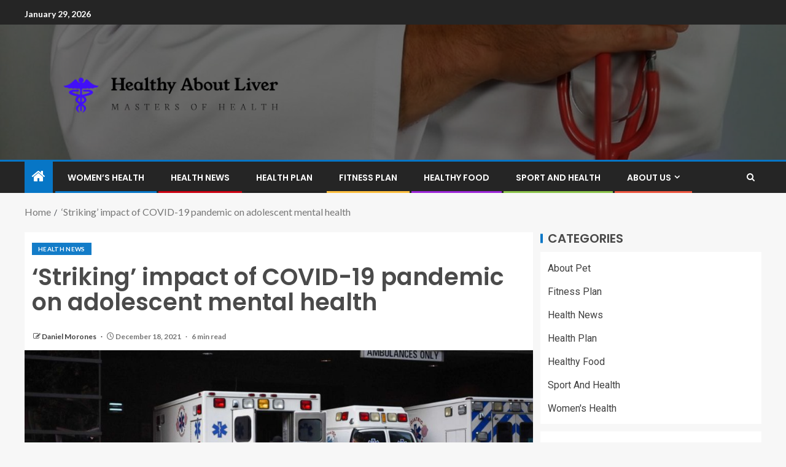

--- FILE ---
content_type: text/html; charset=UTF-8
request_url: https://aboutfattyliver.com/striking-impact-of-covid-19-pandemic-on-adolescent-mental-health.html
body_size: 18440
content:
<!doctype html>
<html lang="en-US">
<head>
    <meta charset="UTF-8">
    <meta name="viewport" content="width=device-width, initial-scale=1">
    <link rel="profile" href="https://gmpg.org/xfn/11">

    <meta name='robots' content='index, follow, max-image-preview:large, max-snippet:-1, max-video-preview:-1' />

	<!-- This site is optimized with the Yoast SEO plugin v26.8 - https://yoast.com/product/yoast-seo-wordpress/ -->
	<title>&#039;Striking&#039; impact of COVID-19 pandemic on adolescent mental health - Healthy About Liver</title>
	<link rel="canonical" href="https://aboutfattyliver.com/striking-impact-of-covid-19-pandemic-on-adolescent-mental-health.html" />
	<meta property="og:locale" content="en_US" />
	<meta property="og:type" content="article" />
	<meta property="og:title" content="&#039;Striking&#039; impact of COVID-19 pandemic on adolescent mental health - Healthy About Liver" />
	<meta property="og:description" content="Dr. Deborah Levine has been a pediatric crisis drugs medical doctor in the New York..." />
	<meta property="og:url" content="https://aboutfattyliver.com/striking-impact-of-covid-19-pandemic-on-adolescent-mental-health.html" />
	<meta property="og:site_name" content="Healthy About Liver" />
	<meta property="article:published_time" content="2021-12-18T10:57:52+00:00" />
	<meta property="og:image" content="https://s.abcnews.com/images/Health/texas-childrens-hospital-rtr-jc-211215_1639611407173_hpMain_16x9_992.jpg" />
	<meta name="author" content="Daniel Morones" />
	<meta name="twitter:card" content="summary_large_image" />
	<meta name="twitter:image" content="https://s.abcnews.com/images/Health/texas-childrens-hospital-rtr-jc-211215_1639611407173_hpMain_16x9_992.jpg" />
	<meta name="twitter:label1" content="Written by" />
	<meta name="twitter:data1" content="Daniel Morones" />
	<meta name="twitter:label2" content="Est. reading time" />
	<meta name="twitter:data2" content="7 minutes" />
	<script type="application/ld+json" class="yoast-schema-graph">{"@context":"https://schema.org","@graph":[{"@type":"Article","@id":"https://aboutfattyliver.com/striking-impact-of-covid-19-pandemic-on-adolescent-mental-health.html#article","isPartOf":{"@id":"https://aboutfattyliver.com/striking-impact-of-covid-19-pandemic-on-adolescent-mental-health.html"},"author":{"name":"Daniel Morones","@id":"/#/schema/person/c8782139da137cca9ca0557beba48f12"},"headline":"&#8216;Striking&#8217; impact of COVID-19 pandemic on adolescent mental health","datePublished":"2021-12-18T10:57:52+00:00","mainEntityOfPage":{"@id":"https://aboutfattyliver.com/striking-impact-of-covid-19-pandemic-on-adolescent-mental-health.html"},"wordCount":1368,"publisher":{"@id":"/#organization"},"image":["https://s.abcnews.com/images/Health/texas-childrens-hospital-rtr-jc-211215_1639611407173_hpMain_16x9_992.jpg"],"thumbnailUrl":"https://s.abcnews.com/images/Health/texas-childrens-hospital-rtr-jc-211215_1639611407173_hpMain_16x9_992.jpg","keywords":["adolescent","COVID19","Health","impact","Mental","pandemic","striking"],"articleSection":["Health News"],"inLanguage":"en-US"},{"@type":"WebPage","@id":"https://aboutfattyliver.com/striking-impact-of-covid-19-pandemic-on-adolescent-mental-health.html","url":"https://aboutfattyliver.com/striking-impact-of-covid-19-pandemic-on-adolescent-mental-health.html","name":"'Striking' impact of COVID-19 pandemic on adolescent mental health - Healthy About Liver","isPartOf":{"@id":"/#website"},"primaryImageOfPage":"https://s.abcnews.com/images/Health/texas-childrens-hospital-rtr-jc-211215_1639611407173_hpMain_16x9_992.jpg","image":["https://s.abcnews.com/images/Health/texas-childrens-hospital-rtr-jc-211215_1639611407173_hpMain_16x9_992.jpg"],"thumbnailUrl":"https://s.abcnews.com/images/Health/texas-childrens-hospital-rtr-jc-211215_1639611407173_hpMain_16x9_992.jpg","datePublished":"2021-12-18T10:57:52+00:00","inLanguage":"en-US","potentialAction":[{"@type":"ReadAction","target":["https://aboutfattyliver.com/striking-impact-of-covid-19-pandemic-on-adolescent-mental-health.html"]}]},{"@type":"ImageObject","inLanguage":"en-US","@id":"https://aboutfattyliver.com/striking-impact-of-covid-19-pandemic-on-adolescent-mental-health.html#primaryimage","url":"https://s.abcnews.com/images/Health/texas-childrens-hospital-rtr-jc-211215_1639611407173_hpMain_16x9_992.jpg","contentUrl":"https://s.abcnews.com/images/Health/texas-childrens-hospital-rtr-jc-211215_1639611407173_hpMain_16x9_992.jpg"},{"@type":"WebSite","@id":"/#website","url":"/","name":"Healthy About Liver","description":"Masters of Health","publisher":{"@id":"/#organization"},"potentialAction":[{"@type":"SearchAction","target":{"@type":"EntryPoint","urlTemplate":"/?s={search_term_string}"},"query-input":{"@type":"PropertyValueSpecification","valueRequired":true,"valueName":"search_term_string"}}],"inLanguage":"en-US"},{"@type":"Organization","@id":"/#organization","name":"Healthy About Liver","url":"/","logo":{"@type":"ImageObject","inLanguage":"en-US","@id":"/#/schema/logo/image/","url":"https://aboutfattyliver.com/wp-content/uploads/2021/09/cropped-default.png","contentUrl":"https://aboutfattyliver.com/wp-content/uploads/2021/09/cropped-default.png","width":1000,"height":315,"caption":"Healthy About Liver"},"image":{"@id":"/#/schema/logo/image/"}},{"@type":"Person","@id":"/#/schema/person/c8782139da137cca9ca0557beba48f12","name":"Daniel Morones","image":{"@type":"ImageObject","inLanguage":"en-US","@id":"/#/schema/person/image/","url":"https://secure.gravatar.com/avatar/096c81514908ca9d5cd852d7be6e509b9e707aca731dd43c3b6fe4cbd2c7cd7c?s=96&d=mm&r=g","contentUrl":"https://secure.gravatar.com/avatar/096c81514908ca9d5cd852d7be6e509b9e707aca731dd43c3b6fe4cbd2c7cd7c?s=96&d=mm&r=g","caption":"Daniel Morones"},"url":"https://aboutfattyliver.com/author/daniel-morones"}]}</script>
	<!-- / Yoast SEO plugin. -->


<link rel='dns-prefetch' href='//fonts.googleapis.com' />
<link rel="alternate" type="application/rss+xml" title="Healthy About Liver &raquo; Feed" href="https://aboutfattyliver.com/feed" />
<link rel="alternate" title="oEmbed (JSON)" type="application/json+oembed" href="https://aboutfattyliver.com/wp-json/oembed/1.0/embed?url=https%3A%2F%2Faboutfattyliver.com%2Fstriking-impact-of-covid-19-pandemic-on-adolescent-mental-health.html" />
<link rel="alternate" title="oEmbed (XML)" type="text/xml+oembed" href="https://aboutfattyliver.com/wp-json/oembed/1.0/embed?url=https%3A%2F%2Faboutfattyliver.com%2Fstriking-impact-of-covid-19-pandemic-on-adolescent-mental-health.html&#038;format=xml" />
<style id='wp-img-auto-sizes-contain-inline-css' type='text/css'>
img:is([sizes=auto i],[sizes^="auto," i]){contain-intrinsic-size:3000px 1500px}
/*# sourceURL=wp-img-auto-sizes-contain-inline-css */
</style>

<style id='wp-emoji-styles-inline-css' type='text/css'>

	img.wp-smiley, img.emoji {
		display: inline !important;
		border: none !important;
		box-shadow: none !important;
		height: 1em !important;
		width: 1em !important;
		margin: 0 0.07em !important;
		vertical-align: -0.1em !important;
		background: none !important;
		padding: 0 !important;
	}
/*# sourceURL=wp-emoji-styles-inline-css */
</style>
<link rel='stylesheet' id='wp-block-library-css' href='https://aboutfattyliver.com/wp-includes/css/dist/block-library/style.min.css?ver=6.9' type='text/css' media='all' />
<style id='wp-block-archives-inline-css' type='text/css'>
.wp-block-archives{box-sizing:border-box}.wp-block-archives-dropdown label{display:block}
/*# sourceURL=https://aboutfattyliver.com/wp-includes/blocks/archives/style.min.css */
</style>
<style id='wp-block-latest-posts-inline-css' type='text/css'>
.wp-block-latest-posts{box-sizing:border-box}.wp-block-latest-posts.alignleft{margin-right:2em}.wp-block-latest-posts.alignright{margin-left:2em}.wp-block-latest-posts.wp-block-latest-posts__list{list-style:none}.wp-block-latest-posts.wp-block-latest-posts__list li{clear:both;overflow-wrap:break-word}.wp-block-latest-posts.is-grid{display:flex;flex-wrap:wrap}.wp-block-latest-posts.is-grid li{margin:0 1.25em 1.25em 0;width:100%}@media (min-width:600px){.wp-block-latest-posts.columns-2 li{width:calc(50% - .625em)}.wp-block-latest-posts.columns-2 li:nth-child(2n){margin-right:0}.wp-block-latest-posts.columns-3 li{width:calc(33.33333% - .83333em)}.wp-block-latest-posts.columns-3 li:nth-child(3n){margin-right:0}.wp-block-latest-posts.columns-4 li{width:calc(25% - .9375em)}.wp-block-latest-posts.columns-4 li:nth-child(4n){margin-right:0}.wp-block-latest-posts.columns-5 li{width:calc(20% - 1em)}.wp-block-latest-posts.columns-5 li:nth-child(5n){margin-right:0}.wp-block-latest-posts.columns-6 li{width:calc(16.66667% - 1.04167em)}.wp-block-latest-posts.columns-6 li:nth-child(6n){margin-right:0}}:root :where(.wp-block-latest-posts.is-grid){padding:0}:root :where(.wp-block-latest-posts.wp-block-latest-posts__list){padding-left:0}.wp-block-latest-posts__post-author,.wp-block-latest-posts__post-date{display:block;font-size:.8125em}.wp-block-latest-posts__post-excerpt,.wp-block-latest-posts__post-full-content{margin-bottom:1em;margin-top:.5em}.wp-block-latest-posts__featured-image a{display:inline-block}.wp-block-latest-posts__featured-image img{height:auto;max-width:100%;width:auto}.wp-block-latest-posts__featured-image.alignleft{float:left;margin-right:1em}.wp-block-latest-posts__featured-image.alignright{float:right;margin-left:1em}.wp-block-latest-posts__featured-image.aligncenter{margin-bottom:1em;text-align:center}
/*# sourceURL=https://aboutfattyliver.com/wp-includes/blocks/latest-posts/style.min.css */
</style>
<style id='global-styles-inline-css' type='text/css'>
:root{--wp--preset--aspect-ratio--square: 1;--wp--preset--aspect-ratio--4-3: 4/3;--wp--preset--aspect-ratio--3-4: 3/4;--wp--preset--aspect-ratio--3-2: 3/2;--wp--preset--aspect-ratio--2-3: 2/3;--wp--preset--aspect-ratio--16-9: 16/9;--wp--preset--aspect-ratio--9-16: 9/16;--wp--preset--color--black: #000000;--wp--preset--color--cyan-bluish-gray: #abb8c3;--wp--preset--color--white: #ffffff;--wp--preset--color--pale-pink: #f78da7;--wp--preset--color--vivid-red: #cf2e2e;--wp--preset--color--luminous-vivid-orange: #ff6900;--wp--preset--color--luminous-vivid-amber: #fcb900;--wp--preset--color--light-green-cyan: #7bdcb5;--wp--preset--color--vivid-green-cyan: #00d084;--wp--preset--color--pale-cyan-blue: #8ed1fc;--wp--preset--color--vivid-cyan-blue: #0693e3;--wp--preset--color--vivid-purple: #9b51e0;--wp--preset--gradient--vivid-cyan-blue-to-vivid-purple: linear-gradient(135deg,rgb(6,147,227) 0%,rgb(155,81,224) 100%);--wp--preset--gradient--light-green-cyan-to-vivid-green-cyan: linear-gradient(135deg,rgb(122,220,180) 0%,rgb(0,208,130) 100%);--wp--preset--gradient--luminous-vivid-amber-to-luminous-vivid-orange: linear-gradient(135deg,rgb(252,185,0) 0%,rgb(255,105,0) 100%);--wp--preset--gradient--luminous-vivid-orange-to-vivid-red: linear-gradient(135deg,rgb(255,105,0) 0%,rgb(207,46,46) 100%);--wp--preset--gradient--very-light-gray-to-cyan-bluish-gray: linear-gradient(135deg,rgb(238,238,238) 0%,rgb(169,184,195) 100%);--wp--preset--gradient--cool-to-warm-spectrum: linear-gradient(135deg,rgb(74,234,220) 0%,rgb(151,120,209) 20%,rgb(207,42,186) 40%,rgb(238,44,130) 60%,rgb(251,105,98) 80%,rgb(254,248,76) 100%);--wp--preset--gradient--blush-light-purple: linear-gradient(135deg,rgb(255,206,236) 0%,rgb(152,150,240) 100%);--wp--preset--gradient--blush-bordeaux: linear-gradient(135deg,rgb(254,205,165) 0%,rgb(254,45,45) 50%,rgb(107,0,62) 100%);--wp--preset--gradient--luminous-dusk: linear-gradient(135deg,rgb(255,203,112) 0%,rgb(199,81,192) 50%,rgb(65,88,208) 100%);--wp--preset--gradient--pale-ocean: linear-gradient(135deg,rgb(255,245,203) 0%,rgb(182,227,212) 50%,rgb(51,167,181) 100%);--wp--preset--gradient--electric-grass: linear-gradient(135deg,rgb(202,248,128) 0%,rgb(113,206,126) 100%);--wp--preset--gradient--midnight: linear-gradient(135deg,rgb(2,3,129) 0%,rgb(40,116,252) 100%);--wp--preset--font-size--small: 13px;--wp--preset--font-size--medium: 20px;--wp--preset--font-size--large: 36px;--wp--preset--font-size--x-large: 42px;--wp--preset--spacing--20: 0.44rem;--wp--preset--spacing--30: 0.67rem;--wp--preset--spacing--40: 1rem;--wp--preset--spacing--50: 1.5rem;--wp--preset--spacing--60: 2.25rem;--wp--preset--spacing--70: 3.38rem;--wp--preset--spacing--80: 5.06rem;--wp--preset--shadow--natural: 6px 6px 9px rgba(0, 0, 0, 0.2);--wp--preset--shadow--deep: 12px 12px 50px rgba(0, 0, 0, 0.4);--wp--preset--shadow--sharp: 6px 6px 0px rgba(0, 0, 0, 0.2);--wp--preset--shadow--outlined: 6px 6px 0px -3px rgb(255, 255, 255), 6px 6px rgb(0, 0, 0);--wp--preset--shadow--crisp: 6px 6px 0px rgb(0, 0, 0);}:root { --wp--style--global--content-size: 805px;--wp--style--global--wide-size: 1200px; }:where(body) { margin: 0; }.wp-site-blocks > .alignleft { float: left; margin-right: 2em; }.wp-site-blocks > .alignright { float: right; margin-left: 2em; }.wp-site-blocks > .aligncenter { justify-content: center; margin-left: auto; margin-right: auto; }:where(.wp-site-blocks) > * { margin-block-start: 24px; margin-block-end: 0; }:where(.wp-site-blocks) > :first-child { margin-block-start: 0; }:where(.wp-site-blocks) > :last-child { margin-block-end: 0; }:root { --wp--style--block-gap: 24px; }:root :where(.is-layout-flow) > :first-child{margin-block-start: 0;}:root :where(.is-layout-flow) > :last-child{margin-block-end: 0;}:root :where(.is-layout-flow) > *{margin-block-start: 24px;margin-block-end: 0;}:root :where(.is-layout-constrained) > :first-child{margin-block-start: 0;}:root :where(.is-layout-constrained) > :last-child{margin-block-end: 0;}:root :where(.is-layout-constrained) > *{margin-block-start: 24px;margin-block-end: 0;}:root :where(.is-layout-flex){gap: 24px;}:root :where(.is-layout-grid){gap: 24px;}.is-layout-flow > .alignleft{float: left;margin-inline-start: 0;margin-inline-end: 2em;}.is-layout-flow > .alignright{float: right;margin-inline-start: 2em;margin-inline-end: 0;}.is-layout-flow > .aligncenter{margin-left: auto !important;margin-right: auto !important;}.is-layout-constrained > .alignleft{float: left;margin-inline-start: 0;margin-inline-end: 2em;}.is-layout-constrained > .alignright{float: right;margin-inline-start: 2em;margin-inline-end: 0;}.is-layout-constrained > .aligncenter{margin-left: auto !important;margin-right: auto !important;}.is-layout-constrained > :where(:not(.alignleft):not(.alignright):not(.alignfull)){max-width: var(--wp--style--global--content-size);margin-left: auto !important;margin-right: auto !important;}.is-layout-constrained > .alignwide{max-width: var(--wp--style--global--wide-size);}body .is-layout-flex{display: flex;}.is-layout-flex{flex-wrap: wrap;align-items: center;}.is-layout-flex > :is(*, div){margin: 0;}body .is-layout-grid{display: grid;}.is-layout-grid > :is(*, div){margin: 0;}body{padding-top: 0px;padding-right: 0px;padding-bottom: 0px;padding-left: 0px;}a:where(:not(.wp-element-button)){text-decoration: none;}:root :where(.wp-element-button, .wp-block-button__link){background-color: #32373c;border-radius: 0;border-width: 0;color: #fff;font-family: inherit;font-size: inherit;font-style: inherit;font-weight: inherit;letter-spacing: inherit;line-height: inherit;padding-top: calc(0.667em + 2px);padding-right: calc(1.333em + 2px);padding-bottom: calc(0.667em + 2px);padding-left: calc(1.333em + 2px);text-decoration: none;text-transform: inherit;}.has-black-color{color: var(--wp--preset--color--black) !important;}.has-cyan-bluish-gray-color{color: var(--wp--preset--color--cyan-bluish-gray) !important;}.has-white-color{color: var(--wp--preset--color--white) !important;}.has-pale-pink-color{color: var(--wp--preset--color--pale-pink) !important;}.has-vivid-red-color{color: var(--wp--preset--color--vivid-red) !important;}.has-luminous-vivid-orange-color{color: var(--wp--preset--color--luminous-vivid-orange) !important;}.has-luminous-vivid-amber-color{color: var(--wp--preset--color--luminous-vivid-amber) !important;}.has-light-green-cyan-color{color: var(--wp--preset--color--light-green-cyan) !important;}.has-vivid-green-cyan-color{color: var(--wp--preset--color--vivid-green-cyan) !important;}.has-pale-cyan-blue-color{color: var(--wp--preset--color--pale-cyan-blue) !important;}.has-vivid-cyan-blue-color{color: var(--wp--preset--color--vivid-cyan-blue) !important;}.has-vivid-purple-color{color: var(--wp--preset--color--vivid-purple) !important;}.has-black-background-color{background-color: var(--wp--preset--color--black) !important;}.has-cyan-bluish-gray-background-color{background-color: var(--wp--preset--color--cyan-bluish-gray) !important;}.has-white-background-color{background-color: var(--wp--preset--color--white) !important;}.has-pale-pink-background-color{background-color: var(--wp--preset--color--pale-pink) !important;}.has-vivid-red-background-color{background-color: var(--wp--preset--color--vivid-red) !important;}.has-luminous-vivid-orange-background-color{background-color: var(--wp--preset--color--luminous-vivid-orange) !important;}.has-luminous-vivid-amber-background-color{background-color: var(--wp--preset--color--luminous-vivid-amber) !important;}.has-light-green-cyan-background-color{background-color: var(--wp--preset--color--light-green-cyan) !important;}.has-vivid-green-cyan-background-color{background-color: var(--wp--preset--color--vivid-green-cyan) !important;}.has-pale-cyan-blue-background-color{background-color: var(--wp--preset--color--pale-cyan-blue) !important;}.has-vivid-cyan-blue-background-color{background-color: var(--wp--preset--color--vivid-cyan-blue) !important;}.has-vivid-purple-background-color{background-color: var(--wp--preset--color--vivid-purple) !important;}.has-black-border-color{border-color: var(--wp--preset--color--black) !important;}.has-cyan-bluish-gray-border-color{border-color: var(--wp--preset--color--cyan-bluish-gray) !important;}.has-white-border-color{border-color: var(--wp--preset--color--white) !important;}.has-pale-pink-border-color{border-color: var(--wp--preset--color--pale-pink) !important;}.has-vivid-red-border-color{border-color: var(--wp--preset--color--vivid-red) !important;}.has-luminous-vivid-orange-border-color{border-color: var(--wp--preset--color--luminous-vivid-orange) !important;}.has-luminous-vivid-amber-border-color{border-color: var(--wp--preset--color--luminous-vivid-amber) !important;}.has-light-green-cyan-border-color{border-color: var(--wp--preset--color--light-green-cyan) !important;}.has-vivid-green-cyan-border-color{border-color: var(--wp--preset--color--vivid-green-cyan) !important;}.has-pale-cyan-blue-border-color{border-color: var(--wp--preset--color--pale-cyan-blue) !important;}.has-vivid-cyan-blue-border-color{border-color: var(--wp--preset--color--vivid-cyan-blue) !important;}.has-vivid-purple-border-color{border-color: var(--wp--preset--color--vivid-purple) !important;}.has-vivid-cyan-blue-to-vivid-purple-gradient-background{background: var(--wp--preset--gradient--vivid-cyan-blue-to-vivid-purple) !important;}.has-light-green-cyan-to-vivid-green-cyan-gradient-background{background: var(--wp--preset--gradient--light-green-cyan-to-vivid-green-cyan) !important;}.has-luminous-vivid-amber-to-luminous-vivid-orange-gradient-background{background: var(--wp--preset--gradient--luminous-vivid-amber-to-luminous-vivid-orange) !important;}.has-luminous-vivid-orange-to-vivid-red-gradient-background{background: var(--wp--preset--gradient--luminous-vivid-orange-to-vivid-red) !important;}.has-very-light-gray-to-cyan-bluish-gray-gradient-background{background: var(--wp--preset--gradient--very-light-gray-to-cyan-bluish-gray) !important;}.has-cool-to-warm-spectrum-gradient-background{background: var(--wp--preset--gradient--cool-to-warm-spectrum) !important;}.has-blush-light-purple-gradient-background{background: var(--wp--preset--gradient--blush-light-purple) !important;}.has-blush-bordeaux-gradient-background{background: var(--wp--preset--gradient--blush-bordeaux) !important;}.has-luminous-dusk-gradient-background{background: var(--wp--preset--gradient--luminous-dusk) !important;}.has-pale-ocean-gradient-background{background: var(--wp--preset--gradient--pale-ocean) !important;}.has-electric-grass-gradient-background{background: var(--wp--preset--gradient--electric-grass) !important;}.has-midnight-gradient-background{background: var(--wp--preset--gradient--midnight) !important;}.has-small-font-size{font-size: var(--wp--preset--font-size--small) !important;}.has-medium-font-size{font-size: var(--wp--preset--font-size--medium) !important;}.has-large-font-size{font-size: var(--wp--preset--font-size--large) !important;}.has-x-large-font-size{font-size: var(--wp--preset--font-size--x-large) !important;}
/*# sourceURL=global-styles-inline-css */
</style>

<link rel='stylesheet' id='aft-icons-css' href='https://aboutfattyliver.com/wp-content/themes/enternews/assets/icons/style.css?ver=6.9' type='text/css' media='all' />
<link rel='stylesheet' id='bootstrap-css' href='https://aboutfattyliver.com/wp-content/themes/enternews/assets/bootstrap/css/bootstrap.min.css?ver=6.9' type='text/css' media='all' />
<link rel='stylesheet' id='slick-css-css' href='https://aboutfattyliver.com/wp-content/themes/enternews/assets/slick/css/slick.min.css?ver=6.9' type='text/css' media='all' />
<link rel='stylesheet' id='sidr-css' href='https://aboutfattyliver.com/wp-content/themes/enternews/assets/sidr/css/jquery.sidr.dark.css?ver=6.9' type='text/css' media='all' />
<link rel='stylesheet' id='magnific-popup-css' href='https://aboutfattyliver.com/wp-content/themes/enternews/assets/magnific-popup/magnific-popup.css?ver=6.9' type='text/css' media='all' />
<link rel='stylesheet' id='enternews-google-fonts-css' href='https://fonts.googleapis.com/css?family=Lato:400,300,400italic,900,700|Poppins:300,400,500,600,700|Roboto:100,300,400,500,700&#038;subset=latin,latin-ext' type='text/css' media='all' />
<link rel='stylesheet' id='enternews-style-css' href='https://aboutfattyliver.com/wp-content/themes/enternews/style.css?ver=6.9' type='text/css' media='all' />
<style id='enternews-style-inline-css' type='text/css'>

        
            body,
            button,
            input,
            select,
            optgroup,
            textarea,
            p,
            .min-read,
            .enternews-widget.widget ul.cat-links li a
            {
            font-family: Lato;
            }
        
                    .enternews-widget.widget ul.nav-tabs li a,
            .nav-tabs>li,
            .main-navigation ul li a,
            body .post-excerpt,
            .sidebar-area .social-widget-menu ul li a .screen-reader-text,
            .site-title, h1, h2, h3, h4, h5, h6 {
            font-family: Poppins;
            }
        
                    .enternews-widget.widget .widget-title + ul li a,
            h4.af-author-display-name,
            .exclusive-posts .marquee a .circle-title-texts h4,
            .read-title h4 {
            font-family: Roboto;
            }

        

                    #af-preloader{
            background-color: #f5f2ee            }
        
        
            body.aft-default-mode .aft-widget-background-secondary-background.widget.enternews_youtube_video_slider_widget .widget-block .af-widget-body,
            body .post-excerpt::before,
            .enternews-widget .woocommerce-product-search button[type="submit"],
            body .enternews_author_info_widget.aft-widget-background-secondary-background.widget .widget-block,
            body .aft-widget-background-secondary-background.widget .widget-block .read-single,
            .secondary-sidebar-background #secondary,
            body .enternews_tabbed_posts_widget .nav-tabs > li > a.active,
            body .enternews_tabbed_posts_widget .nav-tabs > li > a.active:hover,
            body.aft-default-mode .enternews_posts_slider_widget.aft-widget-background-secondary-background .widget-block,
            body.aft-dark-mode .enternews_posts_slider_widget.aft-widget-background-secondary-background .widget-block,

            .aft-widget-background-secondary-background .social-widget-menu ul li a,
            .aft-widget-background-secondary-background .social-widget-menu ul li a[href*="facebook.com"],
            .aft-widget-background-secondary-background .social-widget-menu ul li a[href*="dribble.com"],
            .aft-widget-background-secondary-background .social-widget-menu ul li a[href*="vk.com"],
            .aft-widget-background-secondary-background .social-widget-menu ul li a[href*="x.com"],
            .aft-widget-background-secondary-background .social-widget-menu ul li a[href*="twitter.com"],
            .aft-widget-background-secondary-background .social-widget-menu ul li a[href*="linkedin.com"],
            .aft-widget-background-secondary-background .social-widget-menu ul li a[href*="instagram.com"],
            .aft-widget-background-secondary-background .social-widget-menu ul li a[href*="youtube.com"],
            .aft-widget-background-secondary-background .social-widget-menu ul li a[href*="vimeo.com"],
            .aft-widget-background-secondary-background .social-widget-menu ul li a[href*="pinterest.com"],
            .aft-widget-background-secondary-background .social-widget-menu ul li a[href*="tumblr.com"],
            .aft-widget-background-secondary-background .social-widget-menu ul li a[href*="wordpress.org"],
            .aft-widget-background-secondary-background .social-widget-menu ul li a[href*="whatsapp.com"],
            .aft-widget-background-secondary-background .social-widget-menu ul li a[href*="reddit.com"],
            .aft-widget-background-secondary-background .social-widget-menu ul li a[href*="t.me"],
            .aft-widget-background-secondary-background .social-widget-menu ul li a[href*="ok.ru"],
            .aft-widget-background-secondary-background .social-widget-menu ul li a[href*="wechat.com"],
            .aft-widget-background-secondary-background .social-widget-menu ul li a[href*="weibo.com"],
            .aft-widget-background-secondary-background .social-widget-menu ul li a[href*="github.com"],

            body.aft-dark-mode .is-style-fill a.wp-block-button__link:not(.has-text-color),
            body.aft-default-mode .is-style-fill a.wp-block-button__link:not(.has-text-color),

            body.aft-default-mode .aft-main-banner-section .af-banner-carousel-1.secondary-background,
            body.aft-dark-mode .aft-main-banner-section .af-banner-carousel-1.secondary-background,

            body.aft-default-mode .aft-main-banner-section .af-editors-pick .secondary-background .af-sec-post .read-single,
            body.aft-dark-mode .aft-main-banner-section .af-editors-pick .secondary-background .af-sec-post .read-single,

            body.aft-default-mode .aft-main-banner-section .af-trending-news-part .trending-posts.secondary-background .read-single,
            body.aft-dark-mode .aft-main-banner-section .af-trending-news-part .trending-posts.secondary-background .read-single,

            body.aft-dark-mode.alternative-sidebar-background #secondary .widget-title .header-after::before,
            body.aft-default-mode .wp-block-group .wp-block-comments-title::before,
            body.aft-default-mode .wp-block-group .wp-block-heading::before,
            body.aft-default-mode .wp-block-search__label::before,
            body .widget-title .header-after:before,
            body .widget-title .category-color-1.header-after::before,
            body .header-style1 .header-right-part .popular-tag-custom-link > div.custom-menu-link a > span,
            body .aft-home-icon,
            body.aft-dark-mode input[type="submit"],
            body .entry-header-details .af-post-format i:after,
            body.aft-default-mode .enternews-pagination .nav-links .page-numbers.current,
            body #scroll-up,
            .wp-block-search__button,
            body.aft-dark-mode button,
            body.aft-dark-mode input[type="button"],
            body.aft-dark-mode input[type="reset"],
            body.aft-dark-mode input[type="submit"],
            body input[type="reset"],
            body input[type="submit"],
            body input[type="button"],
            body .inner-suscribe input[type=submit],
            body .widget-title .header-after:after,
            body .widget-title .category-color-1.header-after:after,
            body.aft-default-mode .inner-suscribe input[type=submit],
            body.aft-default-mode .enternews_tabbed_posts_widget .nav-tabs > li > a.active:hover,
            body.aft-default-mode .enternews_tabbed_posts_widget .nav-tabs > li > a.active,
            body .aft-main-banner-section .aft-trending-latest-popular .nav-tabs>li.active,
            body .header-style1 .header-right-part > div.custom-menu-link > a,
            body .aft-popular-taxonomies-lists ul li a span.tag-count,
            body .aft-widget-background-secondary-background.widget .widget-block .read-single
            {
            background-color: #0776C6;
            }
            body.aft-dark-mode .is-style-outline a.wp-block-button__link:not(.has-text-color):hover,
            body.aft-default-mode .is-style-outline a.wp-block-button__link:not(.has-text-color):hover,
            body.aft-dark-mode .is-style-outline a.wp-block-button__link:not(.has-text-color),
            body.aft-default-mode .is-style-outline a.wp-block-button__link:not(.has-text-color),
            body.aft-dark-mode:not(.alternative-sidebar-background) #secondary .color-pad .wp-calendar-nav span a:not(.enternews-categories),
            body .enternews-pagination .nav-links .page-numbers:not(.current),
            body.aft-dark-mode .site-footer #wp-calendar tfoot tr td a,
            body.aft-dark-mode #wp-calendar tfoot td a,
            body.aft-default-mode .site-footer #wp-calendar tfoot tr td a,
            body.aft-default-mode #wp-calendar tfoot td a,
            body.aft-dark-mode #wp-calendar tfoot td a,
            body.aft-default-mode .wp-calendar-nav span a,
            body.aft-default-mode .wp-calendar-nav span a:visited,
            body.aft-dark-mode .wp-calendar-nav span a,
            body.aft-dark-mode #wp-calendar tbody td a,
            body.aft-dark-mode #wp-calendar tbody td#today,
            body.aft-dark-mode:not(.alternative-sidebar-background) #secondary .color-pad #wp-calendar tbody td a:not(.enternews-categories),
            body.aft-default-mode #wp-calendar tbody td#today,
            body.aft-default-mode #wp-calendar tbody td a,
            body.aft-default-mode .sticky .read-title h4 a:before {
            color: #0776C6;
            }

            body .post-excerpt {
            border-left-color: #0776C6;
            }

            body.aft-dark-mode .read-img .min-read-post-comment:after,
            body.aft-default-mode .read-img .min-read-post-comment:after{
            border-top-color: #0776C6;
            }

            body .af-fancy-spinner .af-ring:nth-child(1){
            border-right-color: #0776C6;
            }
            body.aft-dark-mode .enternews-pagination .nav-links .page-numbers.current {
            background-color: #0776C6;
            }
            body.aft-dark-mode .is-style-outline a.wp-block-button__link:not(.has-text-color),
            body.aft-default-mode .is-style-outline a.wp-block-button__link:not(.has-text-color),
            body.aft-dark-mode .enternews-pagination .nav-links .page-numbers,
            body.aft-default-mode .enternews-pagination .nav-links .page-numbers,
            body .af-sp-wave:after,
            body .bottom-bar{
            border-color: #0776C6;
            }

        
        .elementor-default .elementor-section.elementor-section-full_width > .elementor-container,
        .elementor-default .elementor-section.elementor-section-boxed > .elementor-container,
        .elementor-page .elementor-section.elementor-section-full_width > .elementor-container,
        .elementor-page .elementor-section.elementor-section-boxed > .elementor-container{
        max-width: 1200px;
        }
        .full-width-content .elementor-section-stretched,
        .align-content-left .elementor-section-stretched,
        .align-content-right .elementor-section-stretched {
        max-width: 100%;
        left: 0 !important;
        }

/*# sourceURL=enternews-style-inline-css */
</style>
<script type="text/javascript" src="https://aboutfattyliver.com/wp-includes/js/jquery/jquery.min.js?ver=3.7.1" id="jquery-core-js"></script>
<script type="text/javascript" src="https://aboutfattyliver.com/wp-includes/js/jquery/jquery-migrate.min.js?ver=3.4.1" id="jquery-migrate-js"></script>
<link rel="https://api.w.org/" href="https://aboutfattyliver.com/wp-json/" /><link rel="alternate" title="JSON" type="application/json" href="https://aboutfattyliver.com/wp-json/wp/v2/posts/1369" /><link rel="EditURI" type="application/rsd+xml" title="RSD" href="https://aboutfattyliver.com/xmlrpc.php?rsd" />
<meta name="generator" content="WordPress 6.9" />
<link rel='shortlink' href='https://aboutfattyliver.com/?p=1369' />
        <style type="text/css">
                        .site-title,
            .site-description {
                position: absolute;
                clip: rect(1px, 1px, 1px, 1px);
                display: none;
            }

            
            

        </style>
        <link rel="icon" href="https://aboutfattyliver.com/wp-content/uploads/2021/09/cropped-pngtree-a-logo-simple-and-minimalistic-image_301991-32x32.jpg" sizes="32x32" />
<link rel="icon" href="https://aboutfattyliver.com/wp-content/uploads/2021/09/cropped-pngtree-a-logo-simple-and-minimalistic-image_301991-192x192.jpg" sizes="192x192" />
<link rel="apple-touch-icon" href="https://aboutfattyliver.com/wp-content/uploads/2021/09/cropped-pngtree-a-logo-simple-and-minimalistic-image_301991-180x180.jpg" />
<meta name="msapplication-TileImage" content="https://aboutfattyliver.com/wp-content/uploads/2021/09/cropped-pngtree-a-logo-simple-and-minimalistic-image_301991-270x270.jpg" />

<!-- FIFU:jsonld:begin -->
<script type="application/ld+json">{"@context":"https://schema.org","@graph":[{"@type":"ImageObject","@id":"https://s.abcnews.com/images/Health/texas-childrens-hospital-rtr-jc-211215_1639611407173_hpMain_16x9_992.jpg","url":"https://s.abcnews.com/images/Health/texas-childrens-hospital-rtr-jc-211215_1639611407173_hpMain_16x9_992.jpg","contentUrl":"https://s.abcnews.com/images/Health/texas-childrens-hospital-rtr-jc-211215_1639611407173_hpMain_16x9_992.jpg","mainEntityOfPage":"https://aboutfattyliver.com/striking-impact-of-covid-19-pandemic-on-adolescent-mental-health.html"}]}</script>
<!-- FIFU:jsonld:end -->
<link rel="preload" as="image" href="https://s.abcnews.com/images/Health/texas-childrens-hospital-rtr-jc-211215_1639611407173_hpMain_16x9_992.jpg"><link rel="preload" as="image" href="https://aboutfattyliver.com/wp-content/uploads/2024/08/The-Value-of-OmniChannel-to-Healthcare-Providers-.jpg"><link rel="preload" as="image" href="https://aboutfattyliver.com/wp-content/uploads/2024/01/Turkey-Hair-Transplant.jpg"><link rel="preload" as="image" href="https://aboutfattyliver.com/wp-content/uploads/2025/05/Why-Creating-a-Home-Gym-Could-Transform-Your-Wellbeing.jpg"><link rel="preload" as="image" href="https://aboutfattyliver.com/wp-content/uploads/2024/11/Exploring-the-Magic-of-Sapphire-Engagement-Rings-in-Birminghams-Jewelry-Quarter-1.jpg"><link rel="preload" as="image" href="https://aboutfattyliver.com/wp-content/uploads/2024/08/The-Value-of-OmniChannel-to-Healthcare-Providers-.jpg"></head>







<body class="wp-singular post-template-default single single-post postid-1369 single-format-standard wp-custom-logo wp-embed-responsive wp-theme-enternews aft-sticky-sidebar aft-default-mode default-sidebar-background header-image-default aft-main-banner-wide aft-hide-comment-count-in-list aft-hide-minutes-read-in-list aft-hide-date-author-in-list default-content-layout content-with-single-sidebar align-content-left">

<div id="page" class="site">
    <a class="skip-link screen-reader-text" href="#content">Skip to content</a>


    
    <header id="masthead" class="header-style1 header-layout-side">

          <div class="top-header">
        <div class="container-wrapper">
            <div class="top-bar-flex">
                <div class="top-bar-left col-66">
                    <div class="date-bar-left">
                                                    <span class="topbar-date">
                                        January 29, 2026                                    </span>

                                                                    </div>
                                            <div class="af-secondary-menu">
                            <div class="container-wrapper">
                                
                            </div>
                        </div>
                                        </div>

                <div class="top-bar-right col-3">
  						<span class="aft-small-social-menu">
  							  						</span>
                </div>
            </div>
        </div>

    </div>
<div class="main-header  data-bg"
     data-background="https://aboutfattyliver.com/wp-content/uploads/2021/09/cropped-photo-1532938911079-1b06ac7ceec7.jpg">
    <div class="container-wrapper">
        <div class="af-container-row af-flex-container af-main-header-container">

            
            <div class="af-flex-container af-inner-header-container pad aft-no-side-promo">

                <div class="logo-brand af-inner-item">
                    <div class="site-branding">
                        <a href="https://aboutfattyliver.com/" class="custom-logo-link" rel="home"><img width="1000" height="315" src="https://aboutfattyliver.com/wp-content/uploads/2021/09/cropped-default.png" class="custom-logo" alt="Healthy About Liver" decoding="async" fetchpriority="high" srcset="https://aboutfattyliver.com/wp-content/uploads/2021/09/cropped-default.png 1000w, https://aboutfattyliver.com/wp-content/uploads/2021/09/cropped-default-300x95.png 300w, https://aboutfattyliver.com/wp-content/uploads/2021/09/cropped-default-768x242.png 768w" sizes="(max-width: 1000px) 100vw, 1000px" /></a>                            <p class="site-title font-family-1">
                                <a href="https://aboutfattyliver.com/"
                                   rel="home">Healthy About Liver</a>
                            </p>
                                                                            <p class="site-description">Masters of Health</p>
                                            </div>
                </div>

                

                            </div>

        </div>
    </div>

</div>


      <div class="header-menu-part">
        <div id="main-navigation-bar" class="bottom-bar">
          <div class="navigation-section-wrapper">
            <div class="container-wrapper">
              <div class="header-middle-part">
                <div class="navigation-container">
                  <nav class="main-navigation clearfix">
                                          <span class="aft-home-icon">
                                                <a href="https://aboutfattyliver.com" aria-label="Home">
                          <i class="fa fa-home"
                            aria-hidden="true"></i>
                        </a>
                      </span>
                                        <div class="main-navigation-container-items-wrapper">
                      <span
                        class="toggle-menu"
                        role="button"
                        aria-controls="primary-menu"
                        aria-expanded="false"
                        tabindex="0"
                        aria-label="Menu"
                        aria-expanded="false">
                        <a href="javascript:void(0)" aria-label="Menu" class="aft-void-menu">
                          <span class="screen-reader-text">
                            Primary Menu                          </span>
                          <i class="ham"></i>
                        </a>
                      </span>
                      <div class="menu main-menu menu-desktop show-menu-border"><ul id="primary-menu" class="menu"><li id="menu-item-104" class="menu-item menu-item-type-taxonomy menu-item-object-category menu-item-104"><a href="https://aboutfattyliver.com/category/womens-health">Women&#8217;s Health</a></li>
<li id="menu-item-105" class="menu-item menu-item-type-taxonomy menu-item-object-category current-post-ancestor current-menu-parent current-post-parent menu-item-105"><a href="https://aboutfattyliver.com/category/health-news">Health News</a></li>
<li id="menu-item-106" class="menu-item menu-item-type-taxonomy menu-item-object-category menu-item-106"><a href="https://aboutfattyliver.com/category/health-plan">Health Plan</a></li>
<li id="menu-item-107" class="menu-item menu-item-type-taxonomy menu-item-object-category menu-item-107"><a href="https://aboutfattyliver.com/category/fitness-plan">Fitness Plan</a></li>
<li id="menu-item-108" class="menu-item menu-item-type-taxonomy menu-item-object-category menu-item-108"><a href="https://aboutfattyliver.com/category/healthy-food">Healthy Food</a></li>
<li id="menu-item-35" class="menu-item menu-item-type-taxonomy menu-item-object-category menu-item-35"><a href="https://aboutfattyliver.com/category/sport-and-health">Sport And Health</a></li>
<li id="menu-item-103" class="menu-item menu-item-type-post_type menu-item-object-page menu-item-has-children menu-item-103"><a href="https://aboutfattyliver.com/about-us">About Us</a>
<ul class="sub-menu">
	<li id="menu-item-31" class="menu-item menu-item-type-post_type menu-item-object-page menu-item-31"><a href="https://aboutfattyliver.com/advertise-here">Advertise Here</a></li>
	<li id="menu-item-32" class="menu-item menu-item-type-post_type menu-item-object-page menu-item-32"><a href="https://aboutfattyliver.com/contact-us">Contact Us</a></li>
	<li id="menu-item-33" class="menu-item menu-item-type-post_type menu-item-object-page menu-item-privacy-policy menu-item-33"><a rel="privacy-policy" href="https://aboutfattyliver.com/privacy-policy">Privacy Policy</a></li>
	<li id="menu-item-34" class="menu-item menu-item-type-post_type menu-item-object-page menu-item-34"><a href="https://aboutfattyliver.com/sitemap">Sitemap</a></li>
</ul>
</li>
</ul></div>                    </div>
                  </nav>
                </div>
              </div>
              <div class="header-right-part">
                <div class="af-search-wrap">
                  <div class="search-overlay">
                    <a href="#" title="Search" aria-label="Search" class="search-icon">
                      <i class="fa fa-search"></i>
                    </a>
                    <div class="af-search-form">
                      <form role="search" method="get" class="search-form" action="https://aboutfattyliver.com/">
				<label>
					<span class="screen-reader-text">Search for:</span>
					<input type="search" class="search-field" placeholder="Search &hellip;" value="" name="s" />
				</label>
				<input type="submit" class="search-submit" value="Search" />
			</form>                    </div>
                  </div>
                </div>
                <div class="popular-tag-custom-link">
                  
                </div>
              </div>
            </div>
          </div>
        </div>
      </div>

    </header>

    <!-- end slider-section -->

    
                   <div class="container-wrapper">
            <div class="af-breadcrumbs font-family-1 color-pad af-container-block-wrapper">

                <div role="navigation" aria-label="Breadcrumbs" class="breadcrumb-trail breadcrumbs" itemprop="breadcrumb"><ul class="trail-items" itemscope itemtype="http://schema.org/BreadcrumbList"><meta name="numberOfItems" content="2" /><meta name="itemListOrder" content="Ascending" /><li itemprop="itemListElement" itemscope itemtype="http://schema.org/ListItem" class="trail-item trail-begin"><a href="https://aboutfattyliver.com" rel="home" itemprop="item"><span itemprop="name">Home</span></a><meta itemprop="position" content="1" /></li><li itemprop="itemListElement" itemscope itemtype="http://schema.org/ListItem" class="trail-item trail-end"><a href="https://aboutfattyliver.com/striking-impact-of-covid-19-pandemic-on-adolescent-mental-health.html" itemprop="item"><span itemprop="name">&#8216;Striking&#8217; impact of COVID-19 pandemic on adolescent mental health</span></a><meta itemprop="position" content="2" /></li></ul></div>
            </div>
        </div>
        


    <div id="content" class="container-wrapper ">
    <div class="af-container-block-wrapper clearfix">
        <div id="primary" class="content-area ">
            <main id="main" class="site-main ">
                                    <article id="post-1369" class="post-1369 post type-post status-publish format-standard has-post-thumbnail hentry category-health-news tag-adolescent tag-covid19 tag-health tag-impact tag-mental tag-pandemic tag-striking">


                        <header class="entry-header">

                            <div class="enternews-entry-header-details-wrap">
                                    <div class="entry-header-details  af-have-yt-link">
                    <div class="read-categories af-category-inside-img">
                <ul class="cat-links"><li class="meta-category">
                             <a class="enternews-categories category-color-1"aria-label="Health News" href="https://aboutfattyliver.com/category/health-news" alt="View all posts in Health News"> 
                                 Health News
                             </a>
                        </li></ul>
            </div>
        
        <h1 class="entry-title">&#8216;Striking&#8217; impact of COVID-19 pandemic on adolescent mental health</h1>        <div class="post-meta-share-wrapper">
            <div class="post-meta-detail">
                                    <span class="min-read-post-format">
                                                                            </span>
                <span class="entry-meta">
                                        
      <span class="item-metadata posts-author byline">
        <i class="fa fa-pencil-square-o"></i>
                        <a href="https://aboutfattyliver.com/author/daniel-morones">
                    Daniel Morones                </a>
             </span>
                                    </span>
                      <span class="item-metadata posts-date">
        <i class="fa fa-clock-o"></i>
        December 18, 2021      </span>
                    <span class="min-read">6 min read</span>            </div>
                    </div>


    </div>
                                </div>
                        </header><!-- .entry-header -->

                        <div class="enternews-entry-featured-image-wrap float-l">
                                    <div class="read-img pos-rel">
                    <div class="post-thumbnail full-width-image">
          <img post-id="1369" fifu-featured="1" width="1024" src="https://s.abcnews.com/images/Health/texas-childrens-hospital-rtr-jc-211215_1639611407173_hpMain_16x9_992.jpg" class="attachment-enternews-featured size-enternews-featured wp-post-image" alt="&#8216;Striking&#8217; impact of COVID-19 pandemic on adolescent mental health" title="&#8216;Striking&#8217; impact of COVID-19 pandemic on adolescent mental health" title="&#8216;Striking&#8217; impact of COVID-19 pandemic on adolescent mental health" decoding="async" />        </div>
      
                <span class="aft-image-caption-wrap">
                                  </span>
        </div>
                            </div>


                        
                        <div class="entry-content-wrap read-single">
                            

        <div class="entry-content read-details">
            <div id="">
<p>Dr. Deborah Levine has been a pediatric crisis drugs medical doctor in the New York Town area for more than two decades. In current decades, she has noticed an maximize in the number of mental overall health emergencies in adolescents &#8212; which only acquired even worse in the course of the pandemic.</p>
<p>&#8220;The problem has generally been there. The pandemic, we felt it even much more so,&#8221; mentioned Levine, who tactics at NewYork-Presbyterian Komansky Children’s Clinic and is an affiliate professor of scientific pediatrics and crisis drugs at Weill Cornell Medicine.</p>
<p>Past week&#8217;s <a rel="nofollow noopener" target="_blank" href="https://www.hhs.gov/sites/default/files/surgeon-general-youth-mental-health-advisory.pdf">surgeon general&#8217;s advisory</a> on the youth psychological overall health crisis all through the pandemic did not come as a surprise to hospitalists like Levine, who carries on to see the effect as need still outpaces entry 21 months later on.</p>
<p>&#8220;We are observing it on the ground,&#8221; Levine explained. &#8220;We are seeking for approaches to assist ameliorate the disaster and in the meantime, we are actively managing these kids who need to have enable.&#8221;</p>
<p>Hospitals are generally a &#8220;security web&#8221; for folks enduring psychological wellbeing emergencies, she stated, and which is only develop into much more pronounced as outpatient clinics and workplaces go on to be confused.</p>
<p>&#8220;I feel this crisis is so significant that we just cannot satisfy the need,&#8221; she said.</p>
<p>Some hospitals are hoping to satisfy the quick need by rising bed ability. Nevertheless increased entry to psychiatric treatment is wanted to support stop psychological wellness issues from escalating to emergencies in the first place, professionals reported. At the similar time, an current scarcity of behavioral health and fitness gurus is compounding the issue, they said. Telemedicine, which proliferated during the pandemic, can also continue on to maximize accessibility, notably susceptible youth in much more rural locations, wherever professionals are in shorter supply.</p>
<p>The surgeon general&#8217;s advisory came on the heels of a coalition of pediatric teams declaring children&#8217;s mental well being worries amid the COVID-19 pandemic a &#8220;nationwide emergency&#8221; previously this slide. The health-related associations pointed to research from the Centers for Sickness Regulate and Prevention (CDC) that uncovered an <a rel="nofollow noopener" target="_blank" href="https://www.cdc.gov/mmwr/volumes/69/wr/mm6945a3.htm?s_cid=mm6945a3_w">uptick in psychological wellbeing-related emergency section visits</a> for small children early in the pandemic when in comparison to 2019, as perfectly as a 50.6{6f90f2fe98827f97fd05e0011472e53c8890931f9d0d5714295052b72b9b5161} <a rel="nofollow noopener" target="_blank" href="https://www.cdc.gov/mmwr/volumes/70/wr/mm7024e1.htm?s_cid=mm7024e1_w">maximize in suspected suicide try unexpected emergency section visits</a> among the women ages 12 to 17.</p>
<p>Melancholy and suicide tries in adolescents ended up by now on the increase just before the pandemic, the surgeon general&#8217;s advisory famous.</p>
<p>&#8220;I am anxious about our youngsters,&#8221; Dr. Vivek Murthy, the surgeon normal, mentioned throughout a current White Household briefing. &#8220;[Our] kids have been having difficulties for a prolonged time, even for this pandemic.&#8221;</p>
<div>
<aside class="InlineElement InlineElement--content-width InlineElement--desktop InlineImage" aria-label="Image">
<figure class="Image aspect-ratio--parent InlineImage--image">
<div class="Image__Wrapper Image__Wrapper--relative"><picture><source srcset="[data-uri]" media="(max-width: 767px)"/><source srcset="[data-uri]" media="(max-width: 413px)"/><img decoding="async" alt="PHOTO: U.S. Surgeon General Vivek H. Murthy tours King Drew Magnet High School of Medicine and Science, Dec. 6, 2021, before talking to a panel of students about mental health issues." class="" data-mptype="image" src="[data-uri]"/></picture></div><figcaption>
<div class="Caption__Wrapper">
<div class="Caption">
<div class="Caption__TextWrapper">
<p><span class="Truncate Truncate--collapsed"><span><span class="RichText">U.S. Surgeon Typical Vivek H. Murthy tours King Drew Magnet Superior Faculty of Drugs and Science, Dec. 6, 2021, just before chatting to a panel of pupils about psychological overall health concerns. Murthy announced a nationwide youth psychological overall health advisory to simply call awareness to a situation that he considers to be a disaster among the teenagers in the wake of the pandemic.</span></span></span></p>
</div>
</div>
</div>
</figcaption></figure>
</aside>
</div>
<h3>Ongoing boost in desire</h3>
<p>When the pandemic disrupted accessibility to colleges, wellness treatment and social expert services, Texas Children&#8217;s Clinic observed adolescents who had obtained prior procedure for issues these as anxiety and depression appear back again, along with &#8220;large improves of new-onset complications,&#8221; Chief of Psychology Karin Rate advised ABC News.</p>
<p>Even as colleges and solutions have absent back again on line, the volume &#8220;has not let up at all,&#8221; she reported.</p>
<p>&#8220;Our numbers of referrals on the outpatient side keep on to enhance &#8212; normal referrals for popular psychological wellbeing situations in kids and adolescents,&#8221; she mentioned. &#8220;Sadly, we&#8217;ve also witnessed will increase in the demand from customers for crisis expert services &#8212; young children and adolescents getting to occur to the emergency centre for disaster evaluations and crisis intervention.&#8221;</p>
<div>
<aside class="InlineElement InlineElement--content-width InlineElement--desktop InlineImage" aria-label="Image">
<figure class="Image aspect-ratio--parent InlineImage--image">
<div class="Image__Wrapper Image__Wrapper--relative"><picture><source srcset="[data-uri]" media="(max-width: 767px)"/><source srcset="[data-uri]" media="(max-width: 413px)"/><img decoding="async" alt="PHOTO: Healthcare workers place a stretcher inside an ambulance at Texas Children's Hospital as cases of the coronavirus disease spike in Houston, July 8, 2020." class="" data-mptype="image" src="[data-uri]"/></picture></div><figcaption>
<div class="Caption__Wrapper">
<div class="Caption">
<div class="Caption__TextWrapper">
<p><span class="Truncate Truncate--collapsed"><span><span class="RichText">Health care employees area a stretcher inside an ambulance at Texas Children&#8217;s Healthcare facility as cases of the coronavirus condition spike in Houston, July 8, 2020.</span></span></span></p>
</div>
</div>
</div>
</figcaption></figure>
</aside>
</div>
<p>During the preceding fiscal calendar year, behavioral overall health had the 3rd-optimum quantity of referrals during the Texas Children&#8217;s Healthcare facility system &#8212; driving ENT surgical procedures and orthopedic surgical procedures &#8212; much higher than it commonly is, Selling price stated.</p>
<p>&#8220;That has been really placing in our process and really demonstrating the will need,&#8221; she stated.</p>
<p>The Kid&#8217;s Healthcare facility of Philadelphia has found more than a 30{6f90f2fe98827f97fd05e0011472e53c8890931f9d0d5714295052b72b9b5161} maximize in crisis division quantity for mental wellbeing emergencies in contrast to the year before, in accordance to Psychiatrist-in-Chief Dr. Tami Benton.</p>
<p>&#8220;We are commencing to see a lot more young children who were being previously well, so they were children who ended up not possessing any unique psychological health circumstances prior to the pandemic, who are now presenting with extra depression, stress and anxiety,&#8221; she claimed. &#8220;So factors have unquestionably not been heading in the appropriate path.&#8221;</p>
<p>The clinic has also been viewing adolescents with autism who lost solutions for the duration of the pandemic trying to get therapy for behavioral troubles, as effectively as an raise in girls with suicidal ideation, she claimed.</p>
<p>As the will need has absent up, the variety of providers has not automatically followed, she explained.</p>
<p>&#8220;It truly is the exact providers that ended up challenged before, there are just additional youthful persons in want of companies,&#8221; she explained.</p>
<h3>Adapting to the need to have</h3>
<p>Amid the need for psychiatric beds, CHOP converted its extended care device to take care of small children in the unexpected emergency department when they wait around for hospitalization, Benton claimed. The hospital also shifted clinicians to give crisis outpatient companies.</p>
<p>&#8220;We&#8217;ve experienced to make a large amount of variations in our care techniques to try out to accommodate the volume to consider to see far more youthful individuals,&#8221; Benton reported.</p>
<p>CHOP was currently planning pre-pandemic to broaden its ambulatory practices, even though the amplified demand from customers has only accelerated the undertaking, Benton stated. The hospital is also setting up a 46-bed in-affected individual boy or girl and adolescent psychiatry unit. Both of those are slated to open later on following yr, &#8220;but as you can picture, that is truly not before long plenty of,&#8221; Benton stated.</p>
<p>Some hospitals have been wanting at approaches to stop children from needing disaster companies in the 1st area. Texas Kid&#8217;s Medical center has developed a behavioral well being process force that, for 1, is focused on supporting screening for psychological wellness issues at pediatric techniques, Rate said. Levine is element of a workforce looking into the pandemic&#8217;s impact on pediatric psychological health emergencies with just one goal being to stop repeat visits to the crisis office.</p>
<p>&#8220;We&#8217;re hoping to see if we can target specific places that are at large-threat,&#8221; Levine reported.</p>
<p>As much as increasing accessibility, telehealth solutions have been priceless throughout the pandemic, specifically for reaching far more rural populations. Nevertheless access could still be minimal owing to a family&#8217;s usually means, Levine explained. Need also proceeds to be higher amid a workforce shortage, Rate mentioned.</p>
<p>&#8220;Behavioral wellness industry experts have a good deal of diverse options now,&#8221; she claimed. &#8220;Any type of behavioral health clinicians that did not by now have total caseloads right before definitely have them now.&#8221;</p>
<p>In accordance to the American Academy of Youngster and Adolescent Psychiatry, each and every condition has a <a rel="nofollow noopener" target="_blank" href="https://www.aacap.org/aacap/Advocacy/Federal_and_State_Initiatives/Workforce_Maps/Home.aspx">superior to severe scarcity</a> of youngster and adolescent psychiatrists.</p>
<p>With individuals worries in head, engaging community associates will be critical to addressing the psychological wellness crisis, Benton claimed.</p>
<p>&#8220;The most essential matter for us to do suitable now really is concentrated on expanding obtain, and I feel the fastest way for us to do that is for us to associate with other communities in which youngsters are each individual day,&#8221; she explained. &#8220;Better partnerships with educational institutions and the main care tactics is a way to do that … and get the biggest bang for our buck.&#8221;</p>
<p><em>ABC News&#8217; Cheyenne Haslett contributed to this report.</em></p>
</div>
                            <div class="post-item-metadata entry-meta">
                    <span class="tags-links">Tags: <a href="https://aboutfattyliver.com/tag/adolescent" rel="tag">adolescent</a> <a href="https://aboutfattyliver.com/tag/covid19" rel="tag">COVID19</a> <a href="https://aboutfattyliver.com/tag/health" rel="tag">Health</a> <a href="https://aboutfattyliver.com/tag/impact" rel="tag">impact</a> <a href="https://aboutfattyliver.com/tag/mental" rel="tag">Mental</a> <a href="https://aboutfattyliver.com/tag/pandemic" rel="tag">pandemic</a> <a href="https://aboutfattyliver.com/tag/striking" rel="tag">striking</a></span>                </div>
                        
	<nav class="navigation post-navigation" aria-label="Post navigation">
		<h2 class="screen-reader-text">Post navigation</h2>
		<div class="nav-links"><div class="nav-previous"><a href="https://aboutfattyliver.com/9-multivitamins-for-womens-health-to-try-now.html" rel="prev"><span class="em-post-navigation">Previous</span> 9 Multivitamins for Women’s Health to Try Now</a></div><div class="nav-next"><a href="https://aboutfattyliver.com/increasing-access-to-healthy-food-in-schools.html" rel="next"><span class="em-post-navigation">Next</span> increasing access to healthy food in schools</a></div></div>
	</nav>                    </div><!-- .entry-content -->
                        </div>

                        <div class="aft-comment-related-wrap">
                            
                            
<div class="promotionspace enable-promotionspace">


  <div class="af-reated-posts grid-layout">
            <h4 class="widget-title header-after1">
          <span class="header-after">
            More Stories          </span>
        </h4>
            <div class="af-container-row clearfix">
                  <div class="col-3 float-l pad latest-posts-grid af-sec-post" data-mh="latest-posts-grid">
            <div class="read-single color-pad">
              <div class="read-img pos-rel read-bg-img">
                <img width="300" height="214" src="https://aboutfattyliver.com/wp-content/uploads/2025/10/The-Importance-of-Health-and-Wellness-in-Life-300x214.jpg" class="attachment-medium size-medium wp-post-image" alt="The Importance of Health and Wellness in Life" title="The Importance of Health and Wellness in Life" decoding="async" srcset="https://aboutfattyliver.com/wp-content/uploads/2025/10/The-Importance-of-Health-and-Wellness-in-Life-300x214.jpg 300w, https://aboutfattyliver.com/wp-content/uploads/2025/10/The-Importance-of-Health-and-Wellness-in-Life.jpg 680w" sizes="(max-width: 300px) 100vw, 300px" />                <div class="min-read-post-format">
                                    <span class="min-read-item">
                    <span class="min-read">3 min read</span>                  </span>
                </div>
                <a href="https://aboutfattyliver.com/the-importance-of-health-and-wellness-in-life.html" aria-label="The Importance of Health and Wellness in Life"></a>
                <div class="read-categories af-category-inside-img">

                  <ul class="cat-links"><li class="meta-category">
                             <a class="enternews-categories category-color-1"aria-label="Health News" href="https://aboutfattyliver.com/category/health-news" alt="View all posts in Health News"> 
                                 Health News
                             </a>
                        </li></ul>                </div>
              </div>
              <div class="read-details color-tp-pad no-color-pad">

                <div class="read-title">
                  <h4>
                    <a href="https://aboutfattyliver.com/the-importance-of-health-and-wellness-in-life.html" aria-label="The Importance of Health and Wellness in Life">The Importance of Health and Wellness in Life</a>
                  </h4>
                </div>
                <div class="entry-meta">
                  
      <span class="author-links">

                  <span class="item-metadata posts-date">
            <i class="fa fa-clock-o"></i>
            October 12, 2025          </span>
                
          <span class="item-metadata posts-author byline">
            <i class="fa fa-pencil-square-o"></i>
                            <a href="https://aboutfattyliver.com/author/daniel-morones">
                    Daniel Morones                </a>
                 </span>
          
      </span>
                    </div>

              </div>
            </div>
          </div>
                <div class="col-3 float-l pad latest-posts-grid af-sec-post" data-mh="latest-posts-grid">
            <div class="read-single color-pad">
              <div class="read-img pos-rel read-bg-img">
                <img post-id="6634" fifu-featured="1" width="300" height="189" src="https://aboutfattyliver.com/wp-content/uploads/2024/08/The-Value-of-OmniChannel-to-Healthcare-Providers-.jpg" class="attachment-medium size-medium wp-post-image" alt="The Value of OmniChannel to Healthcare Providers  " title="The Value of OmniChannel to Healthcare Providers  " title="The Value of OmniChannel to Healthcare Providers  " decoding="async" />                <div class="min-read-post-format">
                                    <span class="min-read-item">
                    <span class="min-read">6 min read</span>                  </span>
                </div>
                <a href="https://aboutfattyliver.com/the-value-of-omnichannel-to-healthcare-providers.html" aria-label="The Value of OmniChannel to Healthcare Providers  "></a>
                <div class="read-categories af-category-inside-img">

                  <ul class="cat-links"><li class="meta-category">
                             <a class="enternews-categories category-color-1"aria-label="Health News" href="https://aboutfattyliver.com/category/health-news" alt="View all posts in Health News"> 
                                 Health News
                             </a>
                        </li></ul>                </div>
              </div>
              <div class="read-details color-tp-pad no-color-pad">

                <div class="read-title">
                  <h4>
                    <a href="https://aboutfattyliver.com/the-value-of-omnichannel-to-healthcare-providers.html" aria-label="The Value of OmniChannel to Healthcare Providers  ">The Value of OmniChannel to Healthcare Providers  </a>
                  </h4>
                </div>
                <div class="entry-meta">
                  
      <span class="author-links">

                  <span class="item-metadata posts-date">
            <i class="fa fa-clock-o"></i>
            August 15, 2024          </span>
                
          <span class="item-metadata posts-author byline">
            <i class="fa fa-pencil-square-o"></i>
                            <a href="https://aboutfattyliver.com/author/daniel-morones">
                    Daniel Morones                </a>
                 </span>
          
      </span>
                    </div>

              </div>
            </div>
          </div>
                <div class="col-3 float-l pad latest-posts-grid af-sec-post" data-mh="latest-posts-grid">
            <div class="read-single color-pad">
              <div class="read-img pos-rel read-bg-img">
                <img post-id="6621" fifu-featured="1" width="300" height="182" src="https://aboutfattyliver.com/wp-content/uploads/2024/01/Turkey-Hair-Transplant.jpg" class="attachment-medium size-medium wp-post-image" alt="Unlocking Youthful Beauty: Exploring Veraclinic’s Expertise in Turkey Hair Transplant and Comprehensive Cosmetic Procedures" title="Unlocking Youthful Beauty: Exploring Veraclinic’s Expertise in Turkey Hair Transplant and Comprehensive Cosmetic Procedures" title="Unlocking Youthful Beauty: Exploring Veraclinic’s Expertise in Turkey Hair Transplant and Comprehensive Cosmetic Procedures" decoding="async" loading="lazy" />                <div class="min-read-post-format">
                                    <span class="min-read-item">
                    <span class="min-read">4 min read</span>                  </span>
                </div>
                <a href="https://aboutfattyliver.com/unlocking-youthful-beauty-exploring-veraclinics-expertise-in-turkey-hair-transplant-and-comprehensive-cosmetic-procedures.html" aria-label="Unlocking Youthful Beauty: Exploring Veraclinic&#8217;s Expertise in Turkey Hair Transplant and Comprehensive Cosmetic Procedures"></a>
                <div class="read-categories af-category-inside-img">

                  <ul class="cat-links"><li class="meta-category">
                             <a class="enternews-categories category-color-1"aria-label="Health News" href="https://aboutfattyliver.com/category/health-news" alt="View all posts in Health News"> 
                                 Health News
                             </a>
                        </li></ul>                </div>
              </div>
              <div class="read-details color-tp-pad no-color-pad">

                <div class="read-title">
                  <h4>
                    <a href="https://aboutfattyliver.com/unlocking-youthful-beauty-exploring-veraclinics-expertise-in-turkey-hair-transplant-and-comprehensive-cosmetic-procedures.html" aria-label="Unlocking Youthful Beauty: Exploring Veraclinic&#8217;s Expertise in Turkey Hair Transplant and Comprehensive Cosmetic Procedures">Unlocking Youthful Beauty: Exploring Veraclinic&#8217;s Expertise in Turkey Hair Transplant and Comprehensive Cosmetic Procedures</a>
                  </h4>
                </div>
                <div class="entry-meta">
                  
      <span class="author-links">

                  <span class="item-metadata posts-date">
            <i class="fa fa-clock-o"></i>
            January 24, 2024          </span>
                
          <span class="item-metadata posts-author byline">
            <i class="fa fa-pencil-square-o"></i>
                            <a href="https://aboutfattyliver.com/author/daniel-morones">
                    Daniel Morones                </a>
                 </span>
          
      </span>
                    </div>

              </div>
            </div>
          </div>
            </div>

  </div>
</div>                        </div>


                    </article>
                
            </main><!-- #main -->
        </div><!-- #primary -->
        



<div id="secondary" class="sidebar-area sidebar-sticky-top">
        <aside class="widget-area color-pad">
            <div id="categories-2" class="widget enternews-widget widget_categories"><h2 class="widget-title widget-title-1"><span class="header-after">Categories</span></h2>
			<ul>
					<li class="cat-item cat-item-6500"><a href="https://aboutfattyliver.com/category/about-pet">About Pet</a>
</li>
	<li class="cat-item cat-item-93"><a href="https://aboutfattyliver.com/category/fitness-plan">Fitness Plan</a>
</li>
	<li class="cat-item cat-item-91"><a href="https://aboutfattyliver.com/category/health-news">Health News</a>
</li>
	<li class="cat-item cat-item-92"><a href="https://aboutfattyliver.com/category/health-plan">Health Plan</a>
</li>
	<li class="cat-item cat-item-94"><a href="https://aboutfattyliver.com/category/healthy-food">Healthy Food</a>
</li>
	<li class="cat-item cat-item-1"><a href="https://aboutfattyliver.com/category/sport-and-health">Sport And Health</a>
</li>
	<li class="cat-item cat-item-90"><a href="https://aboutfattyliver.com/category/womens-health">Women&#039;s Health</a>
</li>
			</ul>

			</div><div id="block-2" class="widget enternews-widget widget_block widget_archive"><ul class="wp-block-archives-list wp-block-archives">	<li><a href='https://aboutfattyliver.com/2025/10'>October 2025</a></li>
	<li><a href='https://aboutfattyliver.com/2025/05'>May 2025</a></li>
	<li><a href='https://aboutfattyliver.com/2024/11'>November 2024</a></li>
	<li><a href='https://aboutfattyliver.com/2024/08'>August 2024</a></li>
	<li><a href='https://aboutfattyliver.com/2024/01'>January 2024</a></li>
	<li><a href='https://aboutfattyliver.com/2023/12'>December 2023</a></li>
	<li><a href='https://aboutfattyliver.com/2023/11'>November 2023</a></li>
	<li><a href='https://aboutfattyliver.com/2023/10'>October 2023</a></li>
	<li><a href='https://aboutfattyliver.com/2023/09'>September 2023</a></li>
	<li><a href='https://aboutfattyliver.com/2023/08'>August 2023</a></li>
	<li><a href='https://aboutfattyliver.com/2023/07'>July 2023</a></li>
	<li><a href='https://aboutfattyliver.com/2023/05'>May 2023</a></li>
	<li><a href='https://aboutfattyliver.com/2023/04'>April 2023</a></li>
	<li><a href='https://aboutfattyliver.com/2023/03'>March 2023</a></li>
	<li><a href='https://aboutfattyliver.com/2023/02'>February 2023</a></li>
	<li><a href='https://aboutfattyliver.com/2023/01'>January 2023</a></li>
	<li><a href='https://aboutfattyliver.com/2022/12'>December 2022</a></li>
	<li><a href='https://aboutfattyliver.com/2022/11'>November 2022</a></li>
	<li><a href='https://aboutfattyliver.com/2022/10'>October 2022</a></li>
	<li><a href='https://aboutfattyliver.com/2022/09'>September 2022</a></li>
	<li><a href='https://aboutfattyliver.com/2022/08'>August 2022</a></li>
	<li><a href='https://aboutfattyliver.com/2022/07'>July 2022</a></li>
	<li><a href='https://aboutfattyliver.com/2022/06'>June 2022</a></li>
	<li><a href='https://aboutfattyliver.com/2022/05'>May 2022</a></li>
	<li><a href='https://aboutfattyliver.com/2022/04'>April 2022</a></li>
	<li><a href='https://aboutfattyliver.com/2022/03'>March 2022</a></li>
	<li><a href='https://aboutfattyliver.com/2022/02'>February 2022</a></li>
	<li><a href='https://aboutfattyliver.com/2022/01'>January 2022</a></li>
	<li><a href='https://aboutfattyliver.com/2021/12'>December 2021</a></li>
	<li><a href='https://aboutfattyliver.com/2021/11'>November 2021</a></li>
	<li><a href='https://aboutfattyliver.com/2021/10'>October 2021</a></li>
	<li><a href='https://aboutfattyliver.com/2021/09'>September 2021</a></li>
</ul></div><div id="block-3" class="widget enternews-widget widget_block widget_recent_entries"><ul class="wp-block-latest-posts__list wp-block-latest-posts"><li><a class="wp-block-latest-posts__post-title" href="https://aboutfattyliver.com/the-importance-of-health-and-wellness-in-life.html">The Importance of Health and Wellness in Life</a></li>
<li><a class="wp-block-latest-posts__post-title" href="https://aboutfattyliver.com/the-introverts-sanctuary-why-creating-a-home-gym-could-transform-your-wellbeing.html">The Introvert&#8217;s Sanctuary: Why Creating a Home Gym Could Transform Your Wellbeing</a></li>
<li><a class="wp-block-latest-posts__post-title" href="https://aboutfattyliver.com/exploring-the-magic-of-sapphire-engagement-rings-in-birminghams-jewelry-quarter.html">Exploring the Magic of Sapphire Engagement Rings in Birmingham’s Jewelry Quarter</a></li>
<li><a class="wp-block-latest-posts__post-title" href="https://aboutfattyliver.com/the-value-of-omnichannel-to-healthcare-providers.html">The Value of OmniChannel to Healthcare Providers  </a></li>
<li><a class="wp-block-latest-posts__post-title" href="https://aboutfattyliver.com/unlocking-youthful-beauty-exploring-veraclinics-expertise-in-turkey-hair-transplant-and-comprehensive-cosmetic-procedures.html">Unlocking Youthful Beauty: Exploring Veraclinic&#8217;s Expertise in Turkey Hair Transplant and Comprehensive Cosmetic Procedures</a></li>
</ul></div><div id="magenet_widget-2" class="widget enternews-widget widget_magenet_widget"><aside class="widget magenet_widget_box"><div class="mads-block"></div></aside></div><div id="randomize-2" class="widget enternews-widget randomize"><h2 class="widget-title widget-title-1"><span class="header-after">Partner</span></h2><a href="https://caraccidentandlawyer.com/">Personal Injury Lawyer</a></div>        </aside>
</div>    </div>
<!-- wmm w -->

</div>



<div class="af-main-banner-latest-posts grid-layout">
  <div class="container-wrapper">
    <div class="af-container-block-wrapper pad-20">
      <div class="widget-title-section">
                  <h4 class="widget-title header-after1">
            <span class="header-after">
              You may have missed            </span>
          </h4>
        
      </div>
      <div class="af-container-row clearfix">
                    <div class="col-4 pad float-l" data-mh="you-may-have-missed">
              <div class="read-single color-pad">
                <div class="read-img pos-rel read-bg-img">
                  <img width="300" height="214" src="https://aboutfattyliver.com/wp-content/uploads/2025/10/The-Importance-of-Health-and-Wellness-in-Life-300x214.jpg" class="attachment-medium size-medium wp-post-image" alt="The Importance of Health and Wellness in Life" title="The Importance of Health and Wellness in Life" decoding="async" loading="lazy" srcset="https://aboutfattyliver.com/wp-content/uploads/2025/10/The-Importance-of-Health-and-Wellness-in-Life-300x214.jpg 300w, https://aboutfattyliver.com/wp-content/uploads/2025/10/The-Importance-of-Health-and-Wellness-in-Life.jpg 680w" sizes="auto, (max-width: 300px) 100vw, 300px" />                  <div class="min-read-post-format">
                                        <span class="min-read-item">
                      <span class="min-read">3 min read</span>                    </span>
                  </div>
                  <a href="https://aboutfattyliver.com/the-importance-of-health-and-wellness-in-life.html" aria-label="The Importance of Health and Wellness in Life"></a>
                  <div class="read-categories af-category-inside-img">

                    <ul class="cat-links"><li class="meta-category">
                             <a class="enternews-categories category-color-1"aria-label="Health News" href="https://aboutfattyliver.com/category/health-news" alt="View all posts in Health News"> 
                                 Health News
                             </a>
                        </li></ul>                  </div>
                </div>
                <div class="read-details color-tp-pad">


                  <div class="read-title">
                    <h4>
                      <a href="https://aboutfattyliver.com/the-importance-of-health-and-wellness-in-life.html" aria-label="The Importance of Health and Wellness in Life">The Importance of Health and Wellness in Life</a>
                    </h4>
                  </div>
                  <div class="entry-meta">
                    
      <span class="author-links">

                  <span class="item-metadata posts-date">
            <i class="fa fa-clock-o"></i>
            October 12, 2025          </span>
                
          <span class="item-metadata posts-author byline">
            <i class="fa fa-pencil-square-o"></i>
                            <a href="https://aboutfattyliver.com/author/daniel-morones">
                    Daniel Morones                </a>
                 </span>
          
      </span>
                      </div>
                </div>
              </div>
            </div>
                      <div class="col-4 pad float-l" data-mh="you-may-have-missed">
              <div class="read-single color-pad">
                <div class="read-img pos-rel read-bg-img">
                  <img post-id="6651" fifu-featured="1" width="300" height="182" src="https://aboutfattyliver.com/wp-content/uploads/2025/05/Why-Creating-a-Home-Gym-Could-Transform-Your-Wellbeing.jpg" class="attachment-medium size-medium wp-post-image" alt="The Introvert&#8217;s Sanctuary: Why Creating a Home Gym Could Transform Your Wellbeing" title="The Introvert&#8217;s Sanctuary: Why Creating a Home Gym Could Transform Your Wellbeing" title="The Introvert&#8217;s Sanctuary: Why Creating a Home Gym Could Transform Your Wellbeing" decoding="async" loading="lazy" />                  <div class="min-read-post-format">
                                        <span class="min-read-item">
                      <span class="min-read">4 min read</span>                    </span>
                  </div>
                  <a href="https://aboutfattyliver.com/the-introverts-sanctuary-why-creating-a-home-gym-could-transform-your-wellbeing.html" aria-label="The Introvert&#8217;s Sanctuary: Why Creating a Home Gym Could Transform Your Wellbeing"></a>
                  <div class="read-categories af-category-inside-img">

                    <ul class="cat-links"><li class="meta-category">
                             <a class="enternews-categories category-color-1"aria-label="Fitness Plan" href="https://aboutfattyliver.com/category/fitness-plan" alt="View all posts in Fitness Plan"> 
                                 Fitness Plan
                             </a>
                        </li></ul>                  </div>
                </div>
                <div class="read-details color-tp-pad">


                  <div class="read-title">
                    <h4>
                      <a href="https://aboutfattyliver.com/the-introverts-sanctuary-why-creating-a-home-gym-could-transform-your-wellbeing.html" aria-label="The Introvert&#8217;s Sanctuary: Why Creating a Home Gym Could Transform Your Wellbeing">The Introvert&#8217;s Sanctuary: Why Creating a Home Gym Could Transform Your Wellbeing</a>
                    </h4>
                  </div>
                  <div class="entry-meta">
                    
      <span class="author-links">

                  <span class="item-metadata posts-date">
            <i class="fa fa-clock-o"></i>
            May 2, 2025          </span>
                
          <span class="item-metadata posts-author byline">
            <i class="fa fa-pencil-square-o"></i>
                            <a href="https://aboutfattyliver.com/author/daniel-morones">
                    Daniel Morones                </a>
                 </span>
          
      </span>
                      </div>
                </div>
              </div>
            </div>
                      <div class="col-4 pad float-l" data-mh="you-may-have-missed">
              <div class="read-single color-pad">
                <div class="read-img pos-rel read-bg-img">
                  <img post-id="6643" fifu-featured="1" width="300" height="219" src="https://aboutfattyliver.com/wp-content/uploads/2024/11/Exploring-the-Magic-of-Sapphire-Engagement-Rings-in-Birminghams-Jewelry-Quarter-1.jpg" class="attachment-medium size-medium wp-post-image" alt="Exploring the Magic of Sapphire Engagement Rings in Birmingham’s Jewelry Quarter" title="Exploring the Magic of Sapphire Engagement Rings in Birmingham’s Jewelry Quarter" title="Exploring the Magic of Sapphire Engagement Rings in Birmingham’s Jewelry Quarter" decoding="async" loading="lazy" />                  <div class="min-read-post-format">
                                        <span class="min-read-item">
                      <span class="min-read">3 min read</span>                    </span>
                  </div>
                  <a href="https://aboutfattyliver.com/exploring-the-magic-of-sapphire-engagement-rings-in-birminghams-jewelry-quarter.html" aria-label="Exploring the Magic of Sapphire Engagement Rings in Birmingham’s Jewelry Quarter"></a>
                  <div class="read-categories af-category-inside-img">

                    <ul class="cat-links"><li class="meta-category">
                             <a class="enternews-categories category-color-1"aria-label="Women&#039;s Health" href="https://aboutfattyliver.com/category/womens-health" alt="View all posts in Women&#039;s Health"> 
                                 Women&#039;s Health
                             </a>
                        </li></ul>                  </div>
                </div>
                <div class="read-details color-tp-pad">


                  <div class="read-title">
                    <h4>
                      <a href="https://aboutfattyliver.com/exploring-the-magic-of-sapphire-engagement-rings-in-birminghams-jewelry-quarter.html" aria-label="Exploring the Magic of Sapphire Engagement Rings in Birmingham’s Jewelry Quarter">Exploring the Magic of Sapphire Engagement Rings in Birmingham’s Jewelry Quarter</a>
                    </h4>
                  </div>
                  <div class="entry-meta">
                    
      <span class="author-links">

                  <span class="item-metadata posts-date">
            <i class="fa fa-clock-o"></i>
            November 20, 2024          </span>
                
          <span class="item-metadata posts-author byline">
            <i class="fa fa-pencil-square-o"></i>
                            <a href="https://aboutfattyliver.com/author/daniel-morones">
                    Daniel Morones                </a>
                 </span>
          
      </span>
                      </div>
                </div>
              </div>
            </div>
                      <div class="col-4 pad float-l" data-mh="you-may-have-missed">
              <div class="read-single color-pad">
                <div class="read-img pos-rel read-bg-img">
                  <img post-id="6634" fifu-featured="1" width="300" height="189" src="https://aboutfattyliver.com/wp-content/uploads/2024/08/The-Value-of-OmniChannel-to-Healthcare-Providers-.jpg" class="attachment-medium size-medium wp-post-image" alt="The Value of OmniChannel to Healthcare Providers  " title="The Value of OmniChannel to Healthcare Providers  " title="The Value of OmniChannel to Healthcare Providers  " decoding="async" loading="lazy" />                  <div class="min-read-post-format">
                                        <span class="min-read-item">
                      <span class="min-read">6 min read</span>                    </span>
                  </div>
                  <a href="https://aboutfattyliver.com/the-value-of-omnichannel-to-healthcare-providers.html" aria-label="The Value of OmniChannel to Healthcare Providers  "></a>
                  <div class="read-categories af-category-inside-img">

                    <ul class="cat-links"><li class="meta-category">
                             <a class="enternews-categories category-color-1"aria-label="Health News" href="https://aboutfattyliver.com/category/health-news" alt="View all posts in Health News"> 
                                 Health News
                             </a>
                        </li></ul>                  </div>
                </div>
                <div class="read-details color-tp-pad">


                  <div class="read-title">
                    <h4>
                      <a href="https://aboutfattyliver.com/the-value-of-omnichannel-to-healthcare-providers.html" aria-label="The Value of OmniChannel to Healthcare Providers  ">The Value of OmniChannel to Healthcare Providers  </a>
                    </h4>
                  </div>
                  <div class="entry-meta">
                    
      <span class="author-links">

                  <span class="item-metadata posts-date">
            <i class="fa fa-clock-o"></i>
            August 15, 2024          </span>
                
          <span class="item-metadata posts-author byline">
            <i class="fa fa-pencil-square-o"></i>
                            <a href="https://aboutfattyliver.com/author/daniel-morones">
                    Daniel Morones                </a>
                 </span>
          
      </span>
                      </div>
                </div>
              </div>
            </div>
                        </div>
    </div>
  </div>
</div>
<footer class="site-footer">
        
                <div class="site-info">
        <div class="container-wrapper">
            <div class="af-container-row">
                <div class="col-1 color-pad">
                                                                Copyright © aboutfattyliver.com All rights reserved.                                                                                    <span class="sep"> | </span>
                        <a href="https://afthemes.com/products/enternews">EnterNews</a> by AF themes.                                    </div>
            </div>
        </div>
    </div>
</footer>
</div>
<a id="scroll-up" class="secondary-color">
    <i class="fa fa-angle-up"></i>
</a>
<script type="speculationrules">
{"prefetch":[{"source":"document","where":{"and":[{"href_matches":"/*"},{"not":{"href_matches":["/wp-*.php","/wp-admin/*","/wp-content/uploads/*","/wp-content/*","/wp-content/plugins/*","/wp-content/themes/enternews/*","/*\\?(.+)"]}},{"not":{"selector_matches":"a[rel~=\"nofollow\"]"}},{"not":{"selector_matches":".no-prefetch, .no-prefetch a"}}]},"eagerness":"conservative"}]}
</script>
<script type="text/javascript" src="https://aboutfattyliver.com/wp-content/themes/enternews/js/navigation.js?ver=20151215" id="enternews-navigation-js"></script>
<script type="text/javascript" src="https://aboutfattyliver.com/wp-content/themes/enternews/js/skip-link-focus-fix.js?ver=20151215" id="enternews-skip-link-focus-fix-js"></script>
<script type="text/javascript" src="https://aboutfattyliver.com/wp-content/themes/enternews/assets/slick/js/slick.min.js?ver=6.9" id="slick-js-js"></script>
<script type="text/javascript" src="https://aboutfattyliver.com/wp-content/themes/enternews/assets/bootstrap/js/bootstrap.min.js?ver=6.9" id="bootstrap-js"></script>
<script type="text/javascript" src="https://aboutfattyliver.com/wp-content/themes/enternews/assets/sidr/js/jquery.sidr.min.js?ver=6.9" id="sidr-js"></script>
<script type="text/javascript" src="https://aboutfattyliver.com/wp-content/themes/enternews/assets/magnific-popup/jquery.magnific-popup.min.js?ver=6.9" id="magnific-popup-js"></script>
<script type="text/javascript" src="https://aboutfattyliver.com/wp-content/themes/enternews/assets/jquery-match-height/jquery.matchHeight.min.js?ver=6.9" id="matchheight-js"></script>
<script type="text/javascript" src="https://aboutfattyliver.com/wp-content/themes/enternews/assets/marquee/jquery.marquee.js?ver=6.9" id="marquee-js"></script>
<script type="text/javascript" src="https://aboutfattyliver.com/wp-content/themes/enternews/assets/theiaStickySidebar/theia-sticky-sidebar.min.js?ver=6.9" id="sticky-sidebar-js"></script>
<script type="text/javascript" src="https://aboutfattyliver.com/wp-includes/js/imagesloaded.min.js?ver=5.0.0" id="imagesloaded-js"></script>
<script type="text/javascript" src="https://aboutfattyliver.com/wp-includes/js/masonry.min.js?ver=4.2.2" id="masonry-js"></script>
<script type="text/javascript" src="https://aboutfattyliver.com/wp-content/themes/enternews/admin-dashboard/dist/enternews_scripts.build.js?ver=6.9" id="enternews-script-js"></script>
<script id="wp-emoji-settings" type="application/json">
{"baseUrl":"https://s.w.org/images/core/emoji/17.0.2/72x72/","ext":".png","svgUrl":"https://s.w.org/images/core/emoji/17.0.2/svg/","svgExt":".svg","source":{"concatemoji":"https://aboutfattyliver.com/wp-includes/js/wp-emoji-release.min.js?ver=6.9"}}
</script>
<script type="module">
/* <![CDATA[ */
/*! This file is auto-generated */
const a=JSON.parse(document.getElementById("wp-emoji-settings").textContent),o=(window._wpemojiSettings=a,"wpEmojiSettingsSupports"),s=["flag","emoji"];function i(e){try{var t={supportTests:e,timestamp:(new Date).valueOf()};sessionStorage.setItem(o,JSON.stringify(t))}catch(e){}}function c(e,t,n){e.clearRect(0,0,e.canvas.width,e.canvas.height),e.fillText(t,0,0);t=new Uint32Array(e.getImageData(0,0,e.canvas.width,e.canvas.height).data);e.clearRect(0,0,e.canvas.width,e.canvas.height),e.fillText(n,0,0);const a=new Uint32Array(e.getImageData(0,0,e.canvas.width,e.canvas.height).data);return t.every((e,t)=>e===a[t])}function p(e,t){e.clearRect(0,0,e.canvas.width,e.canvas.height),e.fillText(t,0,0);var n=e.getImageData(16,16,1,1);for(let e=0;e<n.data.length;e++)if(0!==n.data[e])return!1;return!0}function u(e,t,n,a){switch(t){case"flag":return n(e,"\ud83c\udff3\ufe0f\u200d\u26a7\ufe0f","\ud83c\udff3\ufe0f\u200b\u26a7\ufe0f")?!1:!n(e,"\ud83c\udde8\ud83c\uddf6","\ud83c\udde8\u200b\ud83c\uddf6")&&!n(e,"\ud83c\udff4\udb40\udc67\udb40\udc62\udb40\udc65\udb40\udc6e\udb40\udc67\udb40\udc7f","\ud83c\udff4\u200b\udb40\udc67\u200b\udb40\udc62\u200b\udb40\udc65\u200b\udb40\udc6e\u200b\udb40\udc67\u200b\udb40\udc7f");case"emoji":return!a(e,"\ud83e\u1fac8")}return!1}function f(e,t,n,a){let r;const o=(r="undefined"!=typeof WorkerGlobalScope&&self instanceof WorkerGlobalScope?new OffscreenCanvas(300,150):document.createElement("canvas")).getContext("2d",{willReadFrequently:!0}),s=(o.textBaseline="top",o.font="600 32px Arial",{});return e.forEach(e=>{s[e]=t(o,e,n,a)}),s}function r(e){var t=document.createElement("script");t.src=e,t.defer=!0,document.head.appendChild(t)}a.supports={everything:!0,everythingExceptFlag:!0},new Promise(t=>{let n=function(){try{var e=JSON.parse(sessionStorage.getItem(o));if("object"==typeof e&&"number"==typeof e.timestamp&&(new Date).valueOf()<e.timestamp+604800&&"object"==typeof e.supportTests)return e.supportTests}catch(e){}return null}();if(!n){if("undefined"!=typeof Worker&&"undefined"!=typeof OffscreenCanvas&&"undefined"!=typeof URL&&URL.createObjectURL&&"undefined"!=typeof Blob)try{var e="postMessage("+f.toString()+"("+[JSON.stringify(s),u.toString(),c.toString(),p.toString()].join(",")+"));",a=new Blob([e],{type:"text/javascript"});const r=new Worker(URL.createObjectURL(a),{name:"wpTestEmojiSupports"});return void(r.onmessage=e=>{i(n=e.data),r.terminate(),t(n)})}catch(e){}i(n=f(s,u,c,p))}t(n)}).then(e=>{for(const n in e)a.supports[n]=e[n],a.supports.everything=a.supports.everything&&a.supports[n],"flag"!==n&&(a.supports.everythingExceptFlag=a.supports.everythingExceptFlag&&a.supports[n]);var t;a.supports.everythingExceptFlag=a.supports.everythingExceptFlag&&!a.supports.flag,a.supports.everything||((t=a.source||{}).concatemoji?r(t.concatemoji):t.wpemoji&&t.twemoji&&(r(t.twemoji),r(t.wpemoji)))});
//# sourceURL=https://aboutfattyliver.com/wp-includes/js/wp-emoji-loader.min.js
/* ]]> */
</script>

<script defer src="https://static.cloudflareinsights.com/beacon.min.js/vcd15cbe7772f49c399c6a5babf22c1241717689176015" integrity="sha512-ZpsOmlRQV6y907TI0dKBHq9Md29nnaEIPlkf84rnaERnq6zvWvPUqr2ft8M1aS28oN72PdrCzSjY4U6VaAw1EQ==" data-cf-beacon='{"version":"2024.11.0","token":"d77613ab6cb146259e39207ab5de7d02","r":1,"server_timing":{"name":{"cfCacheStatus":true,"cfEdge":true,"cfExtPri":true,"cfL4":true,"cfOrigin":true,"cfSpeedBrain":true},"location_startswith":null}}' crossorigin="anonymous"></script>
</body>
</html>


<!-- Page cached by LiteSpeed Cache 7.7 on 2026-01-29 09:22:30 -->